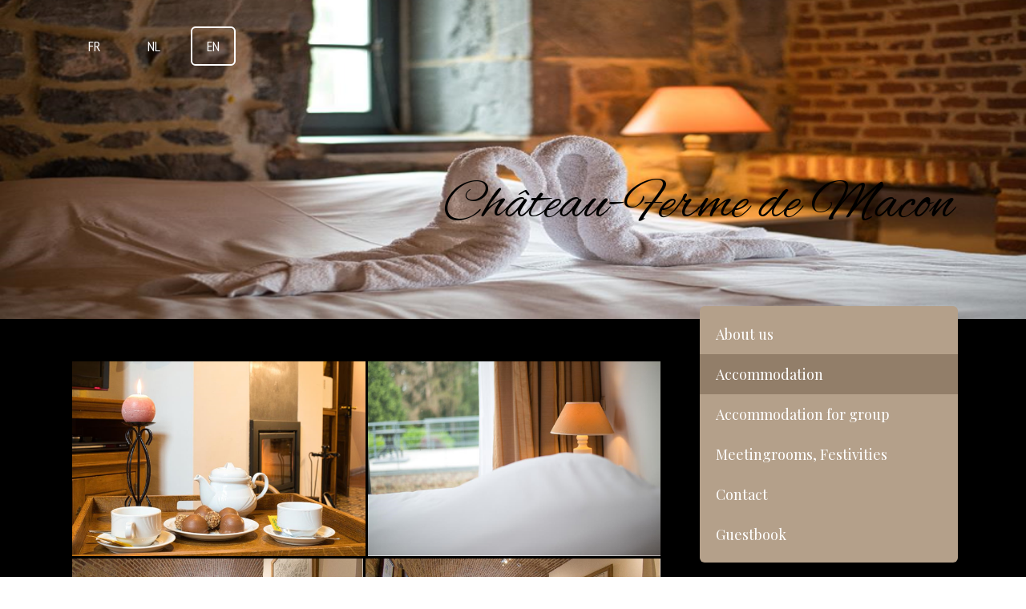

--- FILE ---
content_type: text/html; charset=UTF-8
request_url: https://www.chateaufermemacon.be/en/accommodation/n-2-catherine-de-lespine-en/
body_size: 12767
content:
<!DOCTYPE html>
<html lang="fr-FR"><head>
    <meta charset="utf-8"/>
    <link rel="dns-prefetch preconnect" href="https://u.jimcdn.com/" crossorigin="anonymous"/>
<link rel="dns-prefetch preconnect" href="https://assets.jimstatic.com/" crossorigin="anonymous"/>
<link rel="dns-prefetch preconnect" href="https://image.jimcdn.com" crossorigin="anonymous"/>
<link rel="dns-prefetch preconnect" href="https://fonts.jimstatic.com" crossorigin="anonymous"/>
<meta name="viewport" content="width=device-width, initial-scale=1"/>
<meta http-equiv="X-UA-Compatible" content="IE=edge"/>
<meta name="description" content=""/>
<meta name="robots" content="index, follow, archive"/>
<meta property="st:section" content=""/>
<meta name="generator" content="Jimdo Creator"/>
<meta name="twitter:title" content="N°2 Catherine de Lespine (EN)"/>
<meta name="twitter:description" content="Comfortable apartment N°2 Catherine de Lespine for 2 to 4 people, fully-equipped kitchen, central heating and fireplace. Flat apartment with direct access to the garden. Prices depend on the season: - Weekend : from 218€ until 311€ - Long WE : from 252€ until 362€ - Midweek : from 234€ until 333€ - Week : from 345€ until 504€ In addition: - You must hire sheets according to the number of people: 5€/pers. Towels can be provided on request for 3.50€/pers."/>
<meta name="twitter:card" content="summary_large_image"/>
<meta property="og:url" content="http://www.chateaufermemacon.be/en/accommodation/n-2-catherine-de-lespine-en/"/>
<meta property="og:title" content="N°2 Catherine de Lespine (EN)"/>
<meta property="og:description" content="Comfortable apartment N°2 Catherine de Lespine for 2 to 4 people, fully-equipped kitchen, central heating and fireplace. Flat apartment with direct access to the garden. Prices depend on the season: - Weekend : from 218€ until 311€ - Long WE : from 252€ until 362€ - Midweek : from 234€ until 333€ - Week : from 345€ until 504€ In addition: - You must hire sheets according to the number of people: 5€/pers. Towels can be provided on request for 3.50€/pers."/>
<meta property="og:type" content="website"/>
<meta property="og:locale" content="fr_FR"/>
<meta property="og:site_name" content="Chateau Ferme de Macon"/>
<meta name="twitter:image" content="https://image.jimcdn.com/app/cms/image/transf/none/path/sb7166f417844fbc7/backgroundarea/i6e763383259cc84a/version/1637934515/image.png"/>
<meta property="og:image" content="https://image.jimcdn.com/app/cms/image/transf/none/path/sb7166f417844fbc7/backgroundarea/i6e763383259cc84a/version/1637934515/image.png"/>
<meta property="og:image:width" content="2000"/>
<meta property="og:image:height" content="1500"/>
<meta property="og:image:secure_url" content="https://image.jimcdn.com/app/cms/image/transf/none/path/sb7166f417844fbc7/backgroundarea/i6e763383259cc84a/version/1637934515/image.png"/><title>N°2 Catherine de Lespine (EN) - Chateau Ferme de Macon</title>
<link rel="icon" type="image/png" href="[data-uri]"/>
    <link rel="alternate" type="application/rss+xml" title="Blog" href="https://www.chateaufermemacon.be/rss/blog"/>    
<link rel="canonical" href="https://www.chateaufermemacon.be/en/accommodation/n-2-catherine-de-lespine-en/"/>

        <script src="https://assets.jimstatic.com/ckies.js.7c38a5f4f8d944ade39b.js"></script>

        <script src="https://assets.jimstatic.com/cookieControl.js.b05bf5f4339fa83b8e79.js"></script>
    <script>window.CookieControlSet.setToNormal();</script>

    <style>html,body{margin:0}.hidden{display:none}.n{padding:5px}#cc-website-title a {text-decoration: none}.cc-m-image-align-1{text-align:left}.cc-m-image-align-2{text-align:right}.cc-m-image-align-3{text-align:center}</style>

        <link href="https://u.jimcdn.com/cms/o/sb7166f417844fbc7/layout/dm_94dc96e227140f2f6623ca135f20ee7f/css/layout.css?t=1643894543" rel="stylesheet" type="text/css" id="jimdo_layout_css"/>
<script>     /* <![CDATA[ */     /*!  loadCss [c]2014 @scottjehl, Filament Group, Inc.  Licensed MIT */     window.loadCSS = window.loadCss = function(e,n,t){var r,l=window.document,a=l.createElement("link");if(n)r=n;else{var i=(l.body||l.getElementsByTagName("head")[0]).childNodes;r=i[i.length-1]}var o=l.styleSheets;a.rel="stylesheet",a.href=e,a.media="only x",r.parentNode.insertBefore(a,n?r:r.nextSibling);var d=function(e){for(var n=a.href,t=o.length;t--;)if(o[t].href===n)return e.call(a);setTimeout(function(){d(e)})};return a.onloadcssdefined=d,d(function(){a.media=t||"all"}),a};     window.onloadCSS = function(n,o){n.onload=function(){n.onload=null,o&&o.call(n)},"isApplicationInstalled"in navigator&&"onloadcssdefined"in n&&n.onloadcssdefined(o)}     /* ]]> */ </script>     <script>
// <![CDATA[
onloadCSS(loadCss('https://assets.jimstatic.com/web.css.cba479cb7ca5b5a1cac2a1ff8a34b9db.css') , function() {
    this.id = 'jimdo_web_css';
});
// ]]>
</script>
<link href="https://assets.jimstatic.com/web.css.cba479cb7ca5b5a1cac2a1ff8a34b9db.css" rel="preload" as="style"/>
<noscript>
<link href="https://assets.jimstatic.com/web.css.cba479cb7ca5b5a1cac2a1ff8a34b9db.css" rel="stylesheet"/>
</noscript>
    <script>
    //<![CDATA[
        var jimdoData = {"isTestserver":false,"isLcJimdoCom":false,"isJimdoHelpCenter":false,"isProtectedPage":false,"cstok":"","cacheJsKey":"6872b02579dabafbb146fb8732c7f8989a7ce7a9","cacheCssKey":"6872b02579dabafbb146fb8732c7f8989a7ce7a9","cdnUrl":"https:\/\/assets.jimstatic.com\/","minUrl":"https:\/\/assets.jimstatic.com\/app\/cdn\/min\/file\/","authUrl":"https:\/\/a.jimdo.com\/","webPath":"https:\/\/www.chateaufermemacon.be\/","appUrl":"https:\/\/a.jimdo.com\/","cmsLanguage":"fr_FR","isFreePackage":false,"mobile":false,"isDevkitTemplateUsed":true,"isTemplateResponsive":true,"websiteId":"sb7166f417844fbc7","pageId":2356185623,"packageId":2,"shop":{"deliveryTimeTexts":{"1":"1 \u00e0 3 jours de d\u00e9lai de livraison","2":"3 \u00e0 5 jours de d\u00e9lai de livraison","3":"5 \u00e0 8 jours de d\u00e9lai de livraison"},"checkoutButtonText":"Paiement","isReady":false,"currencyFormat":{"pattern":"#,##0.00 \u00a4","convertedPattern":"#,##0.00 $","symbols":{"GROUPING_SEPARATOR":".","DECIMAL_SEPARATOR":",","CURRENCY_SYMBOL":"\u20ac"}},"currencyLocale":"de_DE"},"tr":{"gmap":{"searchNotFound":"L'adresse entr\u00e9e n'a pu \u00eatre trouv\u00e9e. ","routeNotFound":"L'itin\u00e9raire n'a pas pu \u00eatre calcul\u00e9. Raisons possibles: l'adresse de d\u00e9part n'est pas assez pr\u00e9cise ou trop \u00e9loign\u00e9e de l'adresse d'arriv\u00e9e."},"shop":{"checkoutSubmit":{"next":"\u00c9tape suivante","wait":"Attendez s'il vous pla\u00eet"},"paypalError":"Une erreur est intervenue. Veuillez r\u00e9essayer !","cartBar":"Panier d'achat","maintenance":"Cette e-boutique est indisponible pour le moment. Veuillez r\u00e9essayer plus tard.","addToCartOverlay":{"productInsertedText":"L'article a \u00e9t\u00e9 ajout\u00e9 au panier.","continueShoppingText":"Continuer les achats","reloadPageText":"Charger \u00e0 nouveau"},"notReadyText":"Cette e-boutique n'est pas encore compl\u00e8te.","numLeftText":"Plus de {:num} exemplaires de cet article ne sont  pas disponibles pour le moment.","oneLeftText":"Seulement un exemplaire de cet article est disponible."},"common":{"timeout":"Un probl\u00e8me est survenu. L'action demand\u00e9e a \u00e9t\u00e9 annul\u00e9e. Veuillez r\u00e9essayer dans quelques minutes."},"form":{"badRequest":"Une erreur est survenue. Les donn\u00e9es n'ont pas pu \u00eatre transmises. Veuillez essayer \u00e0 nouveau. "}},"jQuery":"jimdoGen002","isJimdoMobileApp":false,"bgConfig":{"id":147340023,"type":"picture","options":{"fixed":true},"images":[{"id":9547025323,"url":"https:\/\/image.jimcdn.com\/app\/cms\/image\/transf\/none\/path\/sb7166f417844fbc7\/backgroundarea\/i6e763383259cc84a\/version\/1637934515\/image.png","altText":"","focalPointX":56.5749969482421875,"focalPointY":72.05127813877203379888669587671756744384765625}]},"bgFullscreen":null,"responsiveBreakpointLandscape":767,"responsiveBreakpointPortrait":480,"copyableHeadlineLinks":false,"tocGeneration":false,"googlemapsConsoleKey":false,"loggingForAnalytics":false,"loggingForPredefinedPages":false,"isFacebookPixelIdEnabled":false,"userAccountId":"e7bf4e7a-18c8-4336-9f0b-2ed938bf8eba"};
    // ]]>
</script>

     <script> (function(window) { 'use strict'; var regBuff = window.__regModuleBuffer = []; var regModuleBuffer = function() { var args = [].slice.call(arguments); regBuff.push(args); }; if (!window.regModule) { window.regModule = regModuleBuffer; } })(window); </script>
    <script src="https://assets.jimstatic.com/web.js.24f3cfbc36a645673411.js" async="true"></script>
    <script src="https://assets.jimstatic.com/at.js.62588d64be2115a866ce.js"></script>
<meta name="google-site-verification" content="3koaV4JY14lUgP3DzIeo2hKuYMy7blUbIigAw0hmVg4"/>
<meta charset="utf-8"/>
<meta name="fragment" content="!"/>
<meta http-equiv="X-UA-Compatible" content="IE=edge"/>
<meta name="apple-itunes-app" content="app-id=588950703"/>
<link rel="shortcut icon" href="//assets.jimstatic.com/s/img/favicon.ico"/>

<style type="text/css" media="all">
/*<![CDATA[*/
 html, body { margin: 0; padding: 0; width: 100%; height: 100%; } .cms { border: none; width: 50%; height: 50%; background: transparent; } .cc-sm-content-wrapper { position: fixed; top: 0; bottom: 0; left: 0; right: 0; } .cc-sm-iframe-wrapper { position: absolute; top: 0; bottom: 0; left: 0; right: 0; } 
/*]]>*/
</style>

<link href="//assets2.jimstatic.com/wrapper.css.3903158044e7d20e6ccd2decf919be02.css" media="all" rel="stylesheet" type="text/css"/>
<link rel="stylesheet" type="text/css" jd-fontselect-current-href=""/>
    
</head>

<body class="body cc-page j-m-gallery-styles j-m-video-styles j-m-hr-styles j-m-header-styles j-m-text-styles j-m-emotionheader-styles j-m-htmlCode-styles j-m-rss-styles j-m-form-styles j-m-table-styles j-m-textWithImage-styles j-m-downloadDocument-styles j-m-imageSubtitle-styles j-m-flickr-styles j-m-googlemaps-styles j-m-blogSelection-styles j-m-comment-styles j-m-jimdo-styles j-m-profile-styles j-m-guestbook-styles j-m-promotion-styles j-m-twitter-styles j-m-hgrid-styles j-m-shoppingcart-styles j-m-catalog-styles j-m-product-styles-disabled j-m-facebook-styles j-m-sharebuttons-styles j-m-formnew-styles-disabled j-m-callToAction-styles j-m-turbo-styles j-m-spacing-styles j-m-googleplus-styles j-m-dummy-styles j-m-search-styles j-m-booking-styles j-m-socialprofiles-styles j-footer-styles cc-pagemode-default cc-content-parent" id="page-2356185623">

<div id="cc-inner" class="cc-content-parent">

  <!-- _mobile-navigation.sass -->
  <input type="checkbox" id="jtpl-mobile-navigation__checkbox" class="jtpl-mobile-navigation__checkbox"/><!-- END _mobile-navigation.sass --><!-- _main.sass --><div class="jtpl-main cc-content-parent">

    <!-- _background-area.sass -->
    <div class="jtpl-background-area" background-area="fullscreen"></div>
    <!-- END _background-area.sass -->

    <!-- _mobile-navigation.sass -->
    <nav class="jtpl-mobile-navigation"><label for="jtpl-mobile-navigation__checkbox" class="jtpl-mobile-navigation__label">
        <span class="jtpl-mobile-navigation__borders"></span>
      </label>
      <nav class="jtpl-mobile-navigation__inner navigation-colors"><div data-container="navigation"><div class="j-nav-variant-nested"><ul class="cc-nav-level-0 j-nav-level-0"><li id="cc-nav-view-2148223023" class="jmd-nav__list-item-0 j-nav-has-children"><a href="/" data-link-title="Fr">Fr</a><span data-navi-toggle="cc-nav-view-2148223023" class="jmd-nav__toggle-button"></span><ul class="cc-nav-level-1 j-nav-level-1"><li id="cc-nav-view-2148223123" class="jmd-nav__list-item-1 j-nav-has-children"><a href="/fr/à-propos/" data-link-title="À propos">À propos</a><span data-navi-toggle="cc-nav-view-2148223123" class="jmd-nav__toggle-button"></span><ul class="cc-nav-level-2 j-nav-level-2"><li id="cc-nav-view-2577206123" class="jmd-nav__list-item-2"><a href="/fr/à-propos/le-château/" data-link-title="Le Château">Le Château</a></li><li id="cc-nav-view-2577206223" class="jmd-nav__list-item-2"><a href="/fr/à-propos/l-équipe/" data-link-title="L'équipe">L'équipe</a></li><li id="cc-nav-view-2577206323" class="jmd-nav__list-item-2"><a href="/fr/à-propos/location-de-vélos/" data-link-title="Location de vélos">Location de vélos</a></li></ul></li><li id="cc-nav-view-2355675323" class="jmd-nav__list-item-1"><a href="/fr/hébergements-1/" data-link-title="Hébergements">Hébergements</a></li><li id="cc-nav-view-2355669323" class="jmd-nav__list-item-1"><a href="/fr/hébergements-groupe/" data-link-title="Hébergements Groupe">Hébergements Groupe</a></li><li id="cc-nav-view-2148223223" class="jmd-nav__list-item-1 j-nav-has-children"><a href="/fr/festivités-et-séminaires/" data-link-title="Festivités et séminaires">Festivités et séminaires</a><span data-navi-toggle="cc-nav-view-2148223223" class="jmd-nav__toggle-button"></span><ul class="cc-nav-level-2 j-nav-level-2"><li id="cc-nav-view-2355778423" class="jmd-nav__list-item-2"><a href="/fr/festivités-et-séminaires/salle-des-maïeur-eschevins/" data-link-title="Salle des Maïeur &amp; Eschevins">Salle des Maïeur &amp; Eschevins</a></li><li id="cc-nav-view-2355780123" class="jmd-nav__list-item-2"><a href="/fr/festivités-et-séminaires/salle-mahain/" data-link-title="Salle Mahain">Salle Mahain</a></li></ul></li><li id="cc-nav-view-2382742823" class="jmd-nav__list-item-1"><a href="/fr/contact/" data-link-title="Contact">Contact</a></li><li id="cc-nav-view-2577206423" class="jmd-nav__list-item-1"><a href="/fr/blog/" data-link-title="Blog">Blog</a></li><li id="cc-nav-view-2577206823" class="jmd-nav__list-item-1"><a href="/fr/livre-d-or/" data-link-title="Livre d'or">Livre d'or</a></li></ul></li><li id="cc-nav-view-2148223423" class="jmd-nav__list-item-0 j-nav-has-children"><a href="/huisvesting/" data-link-title="NL">NL</a><span data-navi-toggle="cc-nav-view-2148223423" class="jmd-nav__toggle-button"></span><ul class="cc-nav-level-1 j-nav-level-1"><li id="cc-nav-view-2382685123" class="jmd-nav__list-item-1 j-nav-has-children"><a href="https://www.chateaufermemacon.be/huisvesting/wat-betreft/het-kasteel/" data-link-title="Wat betreft" target="_blank" rel="nofollow">Wat betreft</a><span data-navi-toggle="cc-nav-view-2382685123" class="jmd-nav__toggle-button"></span><ul class="cc-nav-level-2 j-nav-level-2"><li id="cc-nav-view-2578947823" class="jmd-nav__list-item-2"><a href="/huisvesting/wat-betreft/het-kasteel/" data-link-title="Het Kasteel">Het Kasteel</a></li><li id="cc-nav-view-2578947923" class="jmd-nav__list-item-2"><a href="/huisvesting/wat-betreft/personeel/" data-link-title="Personeel">Personeel</a></li><li id="cc-nav-view-2578948023" class="jmd-nav__list-item-2"><a href="/huisvesting/wat-betreft/fietsverhuur/" data-link-title="Fietsverhuur">Fietsverhuur</a></li></ul></li><li id="cc-nav-view-2476533923" class="jmd-nav__list-item-1"><a href="/huisvesting/huisvesting/" data-link-title="Huisvesting">Huisvesting</a></li><li id="cc-nav-view-2148223523" class="jmd-nav__list-item-1"><a href="/nederlands/huisvesting-voor-groep/" data-link-title="Huisvesting voor groep">Huisvesting voor groep</a></li><li id="cc-nav-view-2357043223" class="jmd-nav__list-item-1 j-nav-has-children"><a href="/huisvesting/zalen-voor-seminaries-festiviteiten/" data-link-title="Zalen voor seminaries, festiviteiten">Zalen voor seminaries, festiviteiten</a><span data-navi-toggle="cc-nav-view-2357043223" class="jmd-nav__toggle-button"></span><ul class="cc-nav-level-2 j-nav-level-2"><li id="cc-nav-view-2357051123" class="jmd-nav__list-item-2"><a href="/huisvesting/zalen-voor-seminaries-festiviteiten/zaal-van-maïeur-eschevins/" data-link-title="Zaal Van Maïeur &amp; Eschevins">Zaal Van Maïeur &amp; Eschevins</a></li><li id="cc-nav-view-2357051223" class="jmd-nav__list-item-2"><a href="/huisvesting/zalen-voor-seminaries-festiviteiten/zaal-mahain/" data-link-title="Zaal Mahain">Zaal Mahain</a></li></ul></li><li id="cc-nav-view-2578948123" class="jmd-nav__list-item-1"><a href="/huisvesting/contact/" data-link-title="Contact">Contact</a></li><li id="cc-nav-view-2578948223" class="jmd-nav__list-item-1"><a href="/huisvesting/gastenboek/" data-link-title="Gastenboek">Gastenboek</a></li></ul></li><li id="cc-nav-view-2148223623" class="jmd-nav__list-item-0 j-nav-has-children cc-nav-parent j-nav-parent jmd-nav__item--parent"><a href="/en/" data-link-title="En">En</a><span data-navi-toggle="cc-nav-view-2148223623" class="jmd-nav__toggle-button"></span><ul class="cc-nav-level-1 j-nav-level-1"><li id="cc-nav-view-2382687323" class="jmd-nav__list-item-1 j-nav-has-children"><a href="https://www.chateaufermemacon.be/en/about-us/the-castle-farm/" data-link-title="About us" target="_blank" rel="nofollow">About us</a><span data-navi-toggle="cc-nav-view-2382687323" class="jmd-nav__toggle-button"></span><ul class="cc-nav-level-2 j-nav-level-2"><li id="cc-nav-view-2578948423" class="jmd-nav__list-item-2"><a href="/en/about-us/the-castle-farm/" data-link-title="The Castle Farm">The Castle Farm</a></li><li id="cc-nav-view-2578948523" class="jmd-nav__list-item-2"><a href="/en/about-us/our-team/" data-link-title="Our team">Our team</a></li><li id="cc-nav-view-2578948623" class="jmd-nav__list-item-2"><a href="/en/about-us/bike-rental/" data-link-title="Bike rental">Bike rental</a></li></ul></li><li id="cc-nav-view-2476534623" class="jmd-nav__list-item-1 cc-nav-parent j-nav-parent jmd-nav__item--parent"><a href="/en/accommodation/" data-link-title="Accommodation">Accommodation</a></li><li id="cc-nav-view-2396516123" class="jmd-nav__list-item-1"><a href="/en/accommodation-for-group/" data-link-title="Accommodation for group">Accommodation for group</a></li><li id="cc-nav-view-2396514323" class="jmd-nav__list-item-1 j-nav-has-children"><a href="/en/meetingrooms-festivities/" data-link-title="Meetingrooms,  Festivities">Meetingrooms,  Festivities</a><span data-navi-toggle="cc-nav-view-2396514323" class="jmd-nav__toggle-button"></span><ul class="cc-nav-level-2 j-nav-level-2"><li id="cc-nav-view-2396516423" class="jmd-nav__list-item-2"><a href="/en/meetingrooms-festivities/maïeur-eschevins-room/" data-link-title="Maïeur &amp; Eschevins Room">Maïeur &amp; Eschevins Room</a></li><li id="cc-nav-view-2396516523" class="jmd-nav__list-item-2"><a href="/en/meetingrooms-festivities/mahain-room/" data-link-title="Mahain Room">Mahain Room</a></li></ul></li><li id="cc-nav-view-2578948723" class="jmd-nav__list-item-1"><a href="/en/contact/" data-link-title="Contact">Contact</a></li><li id="cc-nav-view-2578948823" class="jmd-nav__list-item-1"><a href="/en/guestbook/" data-link-title="Guestbook">Guestbook</a></li></ul></li></ul></div></div>
      </nav></nav><!-- END _mobile-navigation.sass --><!-- _cart.sass --><div class="jtpl-cart">
      
    </div>
    <!-- END _cart.sass -->

    <!-- _header.sass -->
    <div class="jtpl-header--image" background-area-default="" background-area="stripe">

      <!-- _navigation.sass -->
      <div class="jtpl-navigation navigation-colors navigation-alignment">
        <nav class="jtpl-navigation__inner"><div data-container="navigation"><div class="j-nav-variant-nested"><ul class="cc-nav-level-0 j-nav-level-0"><li id="cc-nav-view-2148223023" class="jmd-nav__list-item-0 j-nav-has-children"><a href="/" data-link-title="Fr">Fr</a><span data-navi-toggle="cc-nav-view-2148223023" class="jmd-nav__toggle-button"></span></li><li id="cc-nav-view-2148223423" class="jmd-nav__list-item-0 j-nav-has-children"><a href="/huisvesting/" data-link-title="NL">NL</a><span data-navi-toggle="cc-nav-view-2148223423" class="jmd-nav__toggle-button"></span></li><li id="cc-nav-view-2148223623" class="jmd-nav__list-item-0 j-nav-has-children cc-nav-parent j-nav-parent jmd-nav__item--parent"><a href="/en/" data-link-title="En">En</a><span data-navi-toggle="cc-nav-view-2148223623" class="jmd-nav__toggle-button"></span></li></ul></div></div>
        </nav>
</div>
      <!-- END _navigation.sass -->

      <div class="jtpl-header">
        <div class="jtpl-header__inner">
          <div class="jtpl-logo">
            
          </div>
          <div class="jtpl-title">
            <div id="cc-website-title" class="cc-single-module-element"><div id="cc-m-14608562523" class="j-module n j-header"><a href="https://www.chateaufermemacon.be/"><span class="cc-within-single-module-element j-website-title-content" id="cc-m-header-14608562523">Château-Ferme de Macon</span></a></div></div>
          </div>
        </div>
      </div>
      <!-- END _header.sass -->

    </div>


    <div class="jtpl-section-main content-options cc-content-parent">
      <div class="jtpl-section-main__inner cc-content-parent">

        <!-- _navigation.sass -->
        <nav class="jtpl-subnavigation subnavigation-colors"><div data-container="navigation"><div class="j-nav-variant-nested"><ul class="cc-nav-level-1 j-nav-level-1"><li id="cc-nav-view-2382687323" class="jmd-nav__list-item-1 j-nav-has-children"><a href="https://www.chateaufermemacon.be/en/about-us/the-castle-farm/" data-link-title="About us" target="_blank" rel="nofollow">About us</a><span data-navi-toggle="cc-nav-view-2382687323" class="jmd-nav__toggle-button"></span></li><li id="cc-nav-view-2476534623" class="jmd-nav__list-item-1 cc-nav-parent j-nav-parent jmd-nav__item--parent"><a href="/en/accommodation/" data-link-title="Accommodation">Accommodation</a></li><li id="cc-nav-view-2396516123" class="jmd-nav__list-item-1"><a href="/en/accommodation-for-group/" data-link-title="Accommodation for group">Accommodation for group</a></li><li id="cc-nav-view-2396514323" class="jmd-nav__list-item-1 j-nav-has-children"><a href="/en/meetingrooms-festivities/" data-link-title="Meetingrooms,  Festivities">Meetingrooms,  Festivities</a><span data-navi-toggle="cc-nav-view-2396514323" class="jmd-nav__toggle-button"></span></li><li id="cc-nav-view-2578948723" class="jmd-nav__list-item-1"><a href="/en/contact/" data-link-title="Contact">Contact</a></li><li id="cc-nav-view-2578948823" class="jmd-nav__list-item-1"><a href="/en/guestbook/" data-link-title="Guestbook">Guestbook</a></li></ul></div></div>
        </nav><!-- END _navigation.sass --><!-- _content.sass --><div class="jtpl-content cc-content-parent">
          <div id="content_area" data-container="content"><div id="content_start"></div>
        
        <div id="cc-matrix-3430869823"><div id="cc-m-14658111823" class="j-module n j-gallery "><div class="cc-m-gallery-container cc-m-gallery-cool clearover" id="cc-m-gallery-14658111823">
    <div class="cc-m-gallery-cool-item" id="gallery_thumb_9573134323">
        <div>
            
                <a rel="lightbox[14658111823]" href="javascript:" data-href="https://image.jimcdn.com/app/cms/image/transf/none/path/sb7166f417844fbc7/image/ic63e74a5013d0955/version/1644939876/image.png" data-title=""><img src="https://image.jimcdn.com/app/cms/image/transf/dimension=1920x400:format=png/path/sb7166f417844fbc7/image/ic63e74a5013d0955/version/1644939876/image.png" data-orig-width="678" data-orig-height="450" alt=""/></a>        </div>
    </div>
    <div class="cc-m-gallery-cool-item" id="gallery_thumb_9573134623">
        <div>
            
                <a rel="lightbox[14658111823]" href="javascript:" data-href="https://image.jimcdn.com/app/cms/image/transf/none/path/sb7166f417844fbc7/image/i5e6276e67556eb49/version/1644939876/image.png" data-title=""><img src="https://image.jimcdn.com/app/cms/image/transf/dimension=1920x400:format=png/path/sb7166f417844fbc7/image/i5e6276e67556eb49/version/1644939876/image.png" data-orig-width="677" data-orig-height="452" alt=""/></a>        </div>
    </div>
    <div class="cc-m-gallery-cool-item" id="gallery_thumb_9573134723">
        <div>
            
                <a rel="lightbox[14658111823]" href="javascript:" data-href="https://image.jimcdn.com/app/cms/image/transf/none/path/sb7166f417844fbc7/image/i86f4c03cef1a02a7/version/1644939876/image.png" data-title=""><img src="https://image.jimcdn.com/app/cms/image/transf/dimension=1920x400:format=png/path/sb7166f417844fbc7/image/i86f4c03cef1a02a7/version/1644939876/image.png" data-orig-width="677" data-orig-height="452" alt=""/></a>        </div>
    </div>
    <div class="cc-m-gallery-cool-item" id="gallery_thumb_9573134823">
        <div>
            
                <a rel="lightbox[14658111823]" href="javascript:" data-href="https://image.jimcdn.com/app/cms/image/transf/none/path/sb7166f417844fbc7/image/i626290dab849c9cc/version/1644939876/image.png" data-title=""><img src="https://image.jimcdn.com/app/cms/image/transf/dimension=1920x400:format=png/path/sb7166f417844fbc7/image/i626290dab849c9cc/version/1644939876/image.png" data-orig-width="677" data-orig-height="452" alt=""/></a>        </div>
    </div>
    <div class="cc-m-gallery-cool-item" id="gallery_thumb_9573134923">
        <div>
            
                <a rel="lightbox[14658111823]" href="javascript:" data-href="https://image.jimcdn.com/app/cms/image/transf/none/path/sb7166f417844fbc7/image/i23b45927b336b799/version/1644939876/image.png" data-title=""><img src="https://image.jimcdn.com/app/cms/image/transf/dimension=1920x400:format=png/path/sb7166f417844fbc7/image/i23b45927b336b799/version/1644939876/image.png" data-orig-width="677" data-orig-height="452" alt=""/></a>        </div>
    </div>
    <div class="cc-m-gallery-cool-item" id="gallery_thumb_9573135023">
        <div>
            
                <a rel="lightbox[14658111823]" href="javascript:" data-href="https://image.jimcdn.com/app/cms/image/transf/none/path/sb7166f417844fbc7/image/ic80b926accdb640d/version/1644939876/image.png" data-title=""><img src="https://image.jimcdn.com/app/cms/image/transf/dimension=1920x400:format=png/path/sb7166f417844fbc7/image/ic80b926accdb640d/version/1644939876/image.png" data-orig-width="672" data-orig-height="448" alt=""/></a>        </div>
    </div>
    <div class="cc-m-gallery-cool-item" id="gallery_thumb_9573135123">
        <div>
            
                <a rel="lightbox[14658111823]" href="javascript:" data-href="https://image.jimcdn.com/app/cms/image/transf/none/path/sb7166f417844fbc7/image/ie141fd5d8f37e487/version/1644939877/image.png" data-title=""><img src="https://image.jimcdn.com/app/cms/image/transf/dimension=1920x400:format=png/path/sb7166f417844fbc7/image/ie141fd5d8f37e487/version/1644939877/image.png" data-orig-width="673" data-orig-height="451" alt=""/></a>        </div>
    </div>
    <div class="cc-m-gallery-cool-item" id="gallery_thumb_9573135223">
        <div>
            
                <a rel="lightbox[14658111823]" href="javascript:" data-href="https://image.jimcdn.com/app/cms/image/transf/none/path/sb7166f417844fbc7/image/i319438de0b438fad/version/1644939877/image.png" data-title=""><img src="https://image.jimcdn.com/app/cms/image/transf/dimension=1920x400:format=png/path/sb7166f417844fbc7/image/i319438de0b438fad/version/1644939877/image.png" data-orig-width="679" data-orig-height="448" alt=""/></a>        </div>
    </div>
    <div class="cc-m-gallery-cool-item" id="gallery_thumb_9573135423">
        <div>
            
                <a rel="lightbox[14658111823]" href="javascript:" data-href="https://image.jimcdn.com/app/cms/image/transf/none/path/sb7166f417844fbc7/image/i27d7e98fc3af0c77/version/1644939877/image.png" data-title=""><img src="https://image.jimcdn.com/app/cms/image/transf/dimension=1920x400:format=png/path/sb7166f417844fbc7/image/i27d7e98fc3af0c77/version/1644939877/image.png" data-orig-width="675" data-orig-height="448" alt=""/></a>        </div>
    </div>
    <div class="cc-m-gallery-cool-item" id="gallery_thumb_9573135523">
        <div>
            
                <a rel="lightbox[14658111823]" href="javascript:" data-href="https://image.jimcdn.com/app/cms/image/transf/none/path/sb7166f417844fbc7/image/i9295cd6636fc5637/version/1644939877/image.png" data-title=""><img src="https://image.jimcdn.com/app/cms/image/transf/dimension=1920x400:format=png/path/sb7166f417844fbc7/image/i9295cd6636fc5637/version/1644939877/image.png" data-orig-width="675" data-orig-height="450" alt=""/></a>        </div>
    </div>
</div>
<script id="cc-m-reg-14658111823">// <![CDATA[

    window.regModule("module_gallery", {"view":"3","countImages":10,"variant":"cool","selector":"#cc-m-gallery-14658111823","imageCount":10,"enlargeable":"1","multiUpload":true,"autostart":1,"pause":"4","showSliderThumbnails":1,"coolSize":"2","coolPadding":"3","stackCount":"3","stackPadding":"3","options":{"pinterest":"0"},"id":14658111823});
// ]]>
</script></div><div id="cc-m-14658112323" class="j-module n j-spacing ">
    <div class="cc-m-spacer" style="height: 5px;">
    
</div>

</div><div id="cc-m-12259242223" class="j-module n j-text "><p>
    Comfortable apartment N°2 Catherine de Lespine for 2 to 4 people,  fully-equipped kitchen, central heating and fireplace. Flat apartment with direct access to the garden.
</p>

<p>
     
</p>

<p>
     Prices depend on the season:
</p>

<p>
     
</p>

<p>
    - Weekend : from 218€ until 311€
</p>

<p>
    - Long WE : from 252€ until 362€
</p>

<p>
    - Midweek : from 234€ until 333€
</p>

<p>
    - Week : from 345€ until 504€
</p>

<p>
      
</p>

<p>
    In addition:
</p>

<p>
    - You must hire sheets according to the number of people: 5€/pers.
</p>

<p>
    Towels can be provided on request for 3.50€/pers.
</p>

<p>
     
</p></div><div id="cc-m-14313169623" class="j-module n j-text "><p>
    <span style="font-size: 13px;"><span style="font-weight: 700 !important;"> For booking your stay, please contact us by email: <a href="mailto:chateaumacon@skynet.be" title="chateaumacon@skynet.be">chateaumacon@</a></span></span><a href="mailto:chateaumacon@skynet.be" title="chateaumacon@skynet.be"><span style="font-size: 13px; font-weight: bold;">skynet.be</span></a><span style="font-size: 13px;"><span style="font-weight: 700 !important;"> or by phone 0032(0)60.45.90.90. 
     </span></span><span style="font-size: 13px;"><span style="font-weight: 700 !important;">It will be pleased to answer you according to our availabilities. </span></span>
</p></div><div id="cc-m-12659067123" class="j-module n j-htmlCode "><p>
    <iframe style="border-width: 0;" src="https://calendar.google.com/calendar/embed?showNav=0&amp;showPrint=0&amp;showTabs=0&amp;showCalendars=0&amp;showTz=0&amp;height=350&amp;wkst=2&amp;bgcolor=%23FFFFFF&amp;src=o1ln2jc95380l1ankn4fim437c%40group.calendar.google.com&amp;color=%23125A12&amp;ctz=Europe%2FBrussels" width="400" height="350" frameborder="0" scrolling="no"></iframe>
</p></div></div>
        
        </div>
        </div>
        <!-- END _content.sass -->

      </div>
    </div>

    <!-- _sidebar.sass -->
    <div class="jtpl-sidebar sidebar-options">
      <div class="jtpl-sidebar__inner">
        <div data-container="sidebar"><div id="cc-matrix-2978488223"><div id="cc-m-10720412923" class="j-module n j-hgrid ">    <div class="cc-m-hgrid-column last" style="width: 100%;">
        <div id="cc-matrix-2978489023"><div id="cc-m-10720413123" class="j-module n j-sharebuttons ">
<div class="cc-sharebuttons-element cc-sharebuttons-size-64 cc-sharebuttons-style-colored cc-sharebuttons-design-square cc-sharebuttons-align-center">


    <a class="cc-sharebuttons-facebook" href="http://www.facebook.com/sharer.php?u=https://www.chateaufermemacon.be/en/accommodation/n-2-catherine-de-lespine-en/&amp;t=N%C2%B02%20%20Catherine%20de%20Lespine%20%28EN%29" title="Facebook" target="_blank"></a><a class="cc-sharebuttons-x" href="https://x.com/share?text=N%C2%B02%20%20Catherine%20de%20Lespine%20%28EN%29&amp;url=https%3A%2F%2Fwww.chateaufermemacon.be%2Fen%2Faccommodation%2Fn-2-catherine-de-lespine-en%2F" title="X" target="_blank"></a><a class="cc-sharebuttons-mail" href="mailto:?subject=N%C2%B02%20%20Catherine%20de%20Lespine%20%28EN%29&amp;body=https://www.chateaufermemacon.be/en/accommodation/n-2-catherine-de-lespine-en/" title="Adresse e-mail" target=""></a><a class="cc-sharebuttons-linkedin" href="http://www.linkedin.com/shareArticle?mini=true&amp;url=https://www.chateaufermemacon.be/en/accommodation/n-2-catherine-de-lespine-en/&amp;title=N%C2%B02%20%20Catherine%20de%20Lespine%20%28EN%29" title="LinkedIn" target="_blank"></a>

</div>
</div><div id="cc-m-14203861223" class="j-module n j-imageSubtitle "><figure class="cc-imagewrapper cc-m-image-align-3">
<a href="https://www.instagram.com/chateau_macon/?hl=fr" target="_blank"><img srcset="https://image.jimcdn.com/app/cms/image/transf/dimension=98x10000:format=png/path/sb7166f417844fbc7/image/i3d6458604262388f/version/1640251214/image.png 98w, https://image.jimcdn.com/app/cms/image/transf/none/path/sb7166f417844fbc7/image/i3d6458604262388f/version/1640251214/image.png 113w" sizes="(min-width: 98px) 98px, 100vw" id="cc-m-imagesubtitle-image-14203861223" src="https://image.jimcdn.com/app/cms/image/transf/dimension=98x10000:format=png/path/sb7166f417844fbc7/image/i3d6458604262388f/version/1640251214/image.png" alt="" class="" data-src-width="113" data-src-height="96" data-src="https://image.jimcdn.com/app/cms/image/transf/dimension=98x10000:format=png/path/sb7166f417844fbc7/image/i3d6458604262388f/version/1640251214/image.png" data-image-id="9215573623"/></a>    

</figure>

<div class="cc-clear"></div>
<script id="cc-m-reg-14203861223">// <![CDATA[

    window.regModule("module_imageSubtitle", {"data":{"imageExists":true,"hyperlink":"https:\/\/www.instagram.com\/chateau_macon\/?hl=fr","hyperlink_target":"_blank","hyperlinkAsString":"https:\/\/www.instagram.com\/chateau_macon\/?hl=fr","pinterest":"0","id":14203861223,"widthEqualsContent":"0","resizeWidth":"98","resizeHeight":84},"id":14203861223});
// ]]>
</script></div></div>    </div>
    
<div class="cc-m-hgrid-overlay" data-display="cms-only"></div>

<br class="cc-clear"/>

</div></div></div>
      </div>
    </div>
    <!-- END _sidebar.sass -->

    <footer class="jtpl-footer footer-options"><div class="jtpl-footer__inner">
        <div id="contentfooter" data-container="footer">

    
    <div class="j-meta-links">
        <a href="/about/">Mentions légales</a> | <a href="//www.chateaufermemacon.be/j/privacy">Politique de confidentialité</a> | <a id="cookie-policy" href="javascript:window.CookieControl.showCookieSettings();">Politique des cookies</a> | <a href="/sitemap/">Plan du site</a>    </div>

    <div class="j-admin-links">
            
    <span class="loggedout">
        <a rel="nofollow" id="login" href="/login">Connexion </a>
    </span>

<span class="loggedin">
    <a rel="nofollow" id="logout" target="_top" href="https://cms.e.jimdo.com/app/cms/logout.php">
        Déconnecter    </a>
    |
    <a rel="nofollow" id="edit" target="_top" href="https://a.jimdo.com/app/auth/signin/jumpcms/?page=2356185623">Modifier</a>
</span>
        </div>

    
</div>

      </div>
    </footer>
</div>
  <!-- END _main.sass -->

</div>
    <ul class="cc-FloatingButtonBarContainer cc-FloatingButtonBarContainer-right hidden">

                    <!-- scroll to top button -->
            <li class="cc-FloatingButtonBarContainer-button-scroll">
                <a href="javascript:void(0);" title="Défiler vers le haut">
                    <span>Défiler vers le haut</span>
                </a>
            </li>
            <script>// <![CDATA[

    window.regModule("common_scrolltotop", []);
// ]]>
</script>    </ul>
    <script type="text/javascript">
//<![CDATA[
var _gaq = [];

_gaq.push(['_gat._anonymizeIp']);

if (window.CookieControl.isCookieAllowed("ga")) {
    _gaq.push(['a._setAccount', 'UA-98289807-1'],
        ['a._trackPageview']
        );

    (function() {
        var ga = document.createElement('script');
        ga.type = 'text/javascript';
        ga.async = true;
        ga.src = 'https://www.google-analytics.com/ga.js';

        var s = document.getElementsByTagName('script')[0];
        s.parentNode.insertBefore(ga, s);
    })();
}
addAutomatedTracking('creator.website', track_anon);
//]]>
</script>
    
<div id="loginbox" class="hidden">

    <div id="loginbox-header">

    <a class="cc-close" title="Fermer cet élément" href="#">fermer</a>

    <div class="c"></div>

</div>

<div id="loginbox-content">

        <div id="resendpw"></div>

        <div id="loginboxOuter"></div>
    </div>
</div>
<div id="loginbox-darklayer" class="hidden"></div>
<script>// <![CDATA[

    window.regModule("web_login", {"url":"https:\/\/www.chateaufermemacon.be\/","pageId":2356185623});
// ]]>
</script>


<div class="cc-individual-cookie-settings" id="cc-individual-cookie-settings" style="display: none" data-nosnippet="true">

</div>
<script>// <![CDATA[

    window.regModule("web_individualCookieSettings", {"categories":[{"type":"NECESSARY","name":"N\u00e9cessaires","description":"Les cookies strictement n\u00e9cessaires garantissent le bon fonctionnement des \u00e9l\u00e9ments de ce site Web. Par cons\u00e9quent, ces cookies ne peuvent pas \u00eatre d\u00e9sactiv\u00e9s. Ils sont utilis\u00e9s par ce site Web exclusivement et sont donc des cookies internes, ce qui signifie que toute information enregistr\u00e9e par ces cookies sera renvoy\u00e9e vers ce site Web.","required":true,"cookies":[{"key":"cookielaw","name":"cookielaw","description":"Cookielaw\n\nCe cookie affiche la banni\u00e8re de consentement \u00e0 l'utilisation des cookies et enregistre les pr\u00e9f\u00e9rences du visiteur relatives aux cookies.\n\nPrestataire :\nJimdo GmbH, Stresemannstrasse 375, 22761 Hambourg, Allemagne\n\nNom du cookie :  ckies_cookielaw\nDur\u00e9e de vie du cookie : 1 an\n\nPolitique de confidentialit\u00e9 :\nhttps:\/\/www.jimdo.com\/fr\/info\/politique-de-confidentialite\/\n","required":true},{"key":"control-cookies-wildcard","name":"ckies_*","description":"Cookies de contr\u00f4le Jimdo\n\nLes cookies de contr\u00f4le Jimdo permettent au visiteur du site d'autoriser les services\/cookies s\u00e9lectionn\u00e9s et enregistrent leurs pr\u00e9f\u00e9rences en mati\u00e8re de cookies.\n\nPrestataire :\nJimdo GmbH, Stresemannstrasse 375, 22761 Hambourg, Allemagne\n\nNoms des cookies :\nckies_*, ckies_postfinance, ckies_stripe, ckies_powr, ckies_google, ckies_cookielaw, ckies_ga, ckies_jimdo_analytics, ckies_fb_analytics, ckies_fr\n\nPolitique de confidentialit\u00e9 :\nhttps:\/\/www.jimdo.com\/fr\/info\/politique-de-confidentialite\/","required":true}]},{"type":"FUNCTIONAL","name":"Fonctionnels","description":"Les cookies fonctionnels permettent \u00e0 ce site Web de vous proposer certaines fonctions et de stocker des informations d\u00e9j\u00e0 fournies (comme un nom ou la s\u00e9lection de la langue) afin de vous offrir des fonctions am\u00e9lior\u00e9es et personnalis\u00e9es.","required":false,"cookies":[{"key":"powr-v2","name":"powr","description":"Cookies POWr.io\n\nCes cookies enregistrent des donn\u00e9es statistiques anonymes sur le comportement du visiteur sur ce site Web et ont pour but de garantir le fonctionnement de certains widgets pr\u00e9sents sur ce site. Ils sont uniquement utilis\u00e9s \u00e0 des fins d'analyse interne par l'op\u00e9rateur du site, par ex. : pour le nombre de visiteurs, etc. \n\nPrestataire :\nPowr.io, POWr HQ, 340 Pine Street, San Francisco, California 94104, \u00c9tats-Unis\n\nNoms des cookies et dur\u00e9e de vie :\nahoy_unique_[unique id] (dur\u00e9e de vie : session), POWR_PRODUCTION (dur\u00e9e de vie : session), ahoy_visitor (dur\u00e9e de vie : 2 ans), ahoy_visit (dur\u00e9e de vie : 1 jour), src 30 Days Security, _gid Persistent (dur\u00e9e de vie : 1 jour), NID (domaine : google.com, dur\u00e9e de vie : 180 jours), 1P_JAR (domaine : google.com, dur\u00e9e de vie : 30 jours), DV (domaine : google.com, dur\u00e9e de vie : 2 heures), SIDCC (domaine : google.com, dur\u00e9e de vie : 1 an), SID (domaine : google.com, dur\u00e9e de vie : 2 ans), HSID (domaine : google.com, dur\u00e9e de vie : 2 ans), SEARCH_SAMESITE (domaine : google.com, dur\u00e9e de vie : 6 mois), __cfduid (domaine : powrcdn.com, dur\u00e9e de vie : 30 jours).\n\nPolitique d'utilisation des cookies (en anglais) :\nhttps:\/\/www.powr.io\/privacy \n\nPolitique de confidentialit\u00e9 (en anglais) :\nhttps:\/\/www.powr.io\/privacy  ","required":false},{"key":"google_maps","name":"Google Maps","description":"Activer et enregistrer ce param\u00e8tre permet d'afficher une carte Google Maps sur ce site.\nFournisseur : Google LLC, 1600 Amphitheatre Parkway, Mountain View, CA 94043, \u00c9tats-Unis ou Google Ireland Limited, Gordon House, Barrow Street, Dublin 4, Irlande, si vous r\u00e9sidez dans l'Union europ\u00e9enne.\nNom et dur\u00e9e de vie du cookie : google_maps (Dur\u00e9e de vie : 1 an).\nPolitique d'utilisation des cookies : https:\/\/policies.google.com\/technologies\/cookies?hl=fr\nPolitique de confidentialit\u00e9 : https:\/\/policies.google.com\/privacy?hl=fr","required":false},{"key":"youtu","name":"Youtube","description":"Activer et enregistrer ce param\u00e8tre permettra l'affichage de contenu vid\u00e9o YouTube sur ce site. \n\nPrestataire : Google LLC, 1600 Amphitheatre Parkway, Mountain View, CA 94043, \u00c9tats-Unis ou Google Ireland Limited, Gordon House, Barrow Street, Dublin 4, Irlande si vous r\u00e9sidez dans l'Union europ\u00e9enne.\nNom et dur\u00e9e de vie du cookie : youtube_consent (dur\u00e9e de vie : 1 an).\nPolitique d'utilisation des cookies : https:\/\/policies.google.com\/technologies\/cookies\nPolitique de confidentialit\u00e9 : https:\/\/policies.google.com\/privacy\n\nCe site internet utilise une int\u00e9gration sans cookie pour ses vid\u00e9os YouTube int\u00e9gr\u00e9es. Des cookies suppl\u00e9mentaires sont ajout\u00e9s par le prestataire de services YouTube et des informations sont collect\u00e9es si l'utilisateur est connect\u00e9 \u00e0 son compte Google. YouTube enregistre des donn\u00e9es statistiques anonymes, par exemple : le nombre d'affichages de la vid\u00e9o et ses param\u00e8tres de lecture. Dans ce cas, les choix de l'utilisateur sont associ\u00e9s \u00e0 son compte, notamment lorsqu'il clique sur \u00ab J'aime \u00bb en dessous d'une vid\u00e9o. Veuillez consulter la Politique de confidentialit\u00e9 Google pour en savoir plus.","required":false}]},{"type":"PERFORMANCE","name":"Performance","description":"Les cookies de performance recueillent des informations sur l'utilisation d'une page Web. Nous les utilisons pour mieux comprendre comment nos pages sont utilis\u00e9es, afin d'am\u00e9liorer leur contenu et leur fonctionnalit\u00e9.","required":false,"cookies":[{"key":"ga","name":"ga","description":"Google Analytics\n\nCes cookies recueillent des donn\u00e9es anonymes afin d'analyser comment les visiteurs utilisent ce site Web et interagissent dessus. \n\nPrestataire :\nGoogle LLC, 1600 Amphitheatre Parkway, Mountain View, CA 94043, \u00c9tats-Unis ou, si vous r\u00e9sidez dans l'UE, Google Ireland Limited, Gordon House, Barrow Street, Dublin 4, Irlande\n\nNoms et dur\u00e9es de vie des cookies :\n__utma (Dur\u00e9e de vie : 2 ans), __utmb (Dur\u00e9e de vie : 30 minutes), __utmc (Dur\u00e9e de vie : session), __utmz (Dur\u00e9e de vie : 6 mois), __utmt_b (Dur\u00e9e de vie : 1 jour), __utm[unique ID] (Dur\u00e9e de vie : 2 ans), __ga (Dur\u00e9e de vie : 2 ans), __gat (Dur\u00e9e de vie : 1 minute), __gid (Dur\u00e9e de vie : 24 heures), __ga_disable_[unique id] (Dur\u00e9e de vie : 100 ans).\n\nPolitique d'utilisation des cookies :\nhttps:\/\/policies.google.com\/technologies\/cookies\n\nPolitique de confidentialit\u00e9 :\nhttps:\/\/policies.google.com\/privacy","required":false}]},{"type":"MARKETING","name":"Marketing \/ Tiers","description":"Les cookies marketing \/ tiers proviennent d'agences de publicit\u00e9s externes (entre autres) et servent \u00e0 recueillir des informations sur les sites Web que vous visitez, afin de cr\u00e9er, par exemple, des publicit\u00e9s cibl\u00e9es pour vous.","required":false,"cookies":[{"key":"powr_marketing","name":"powr_marketing","description":"Cookies POWr.io\n\nCes cookies enregistrent des informations anonymes \u00e0 des fins analytiques sur l'utilisation de ce site Web et les interactions des visiteurs avec celui-ci. \n\nPrestataire :\nPowr.io, POWr HQ, 340 Pine Street, San Francisco, California 94104, \u00c9tats-Unis\n\nNoms des cookies et dur\u00e9e de vie :\n__Secure-3PAPISID (domaine : google.com, dur\u00e9e de vie : 2 ans), SAPISID (domaine : google.com, dur\u00e9e de vie : 2 ans), APISID (domaine : google.com, dur\u00e9e de vie : 2 ans), SSID (domaine : google.com, dur\u00e9e de vie : 2 ans), __Secure-3PSID (domaine : google.com, dur\u00e9e de vie : 2 ans), CC (domaine : google.com, dur\u00e9e de vie : 1 an), ANID (domaine : google.com, dur\u00e9e de vie : 10 ans), OTZ (domaine : google.com, dur\u00e9e de vie : 1 mois).\n\nPolitique d'utilisation des cookies (en anglais) :\nhttps:\/\/www.powr.io\/privacy \n\nPolitique de confidentialit\u00e9 (en anglais) :\nhttps:\/\/www.powr.io\/privacy  ","required":false}]}],"pagesWithoutCookieSettings":["\/about\/","\/j\/privacy"],"cookieSettingsHtmlUrl":"\/app\/module\/cookiesettings\/getcookiesettingshtml"});
// ]]>
</script>

</body>
</html>
